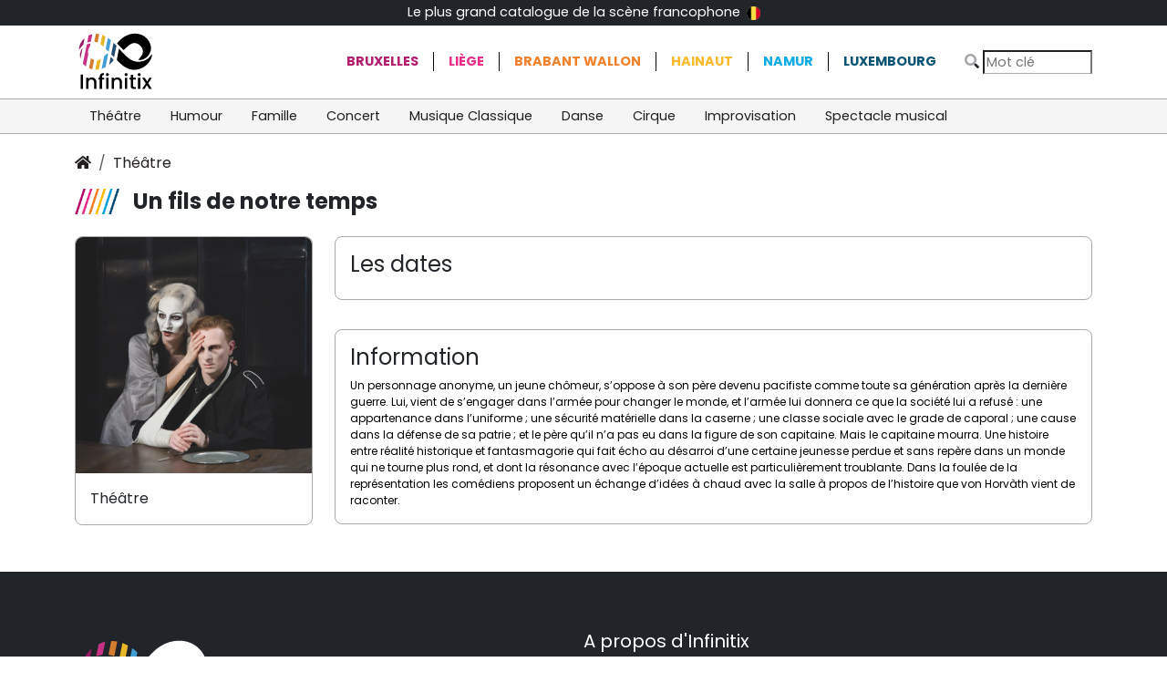

--- FILE ---
content_type: text/html; charset=UTF-8
request_url: https://www.infinitix.be/event/7143
body_size: 3823
content:
<!DOCTYPE html>
<html lang="fr">

<head>
    <meta charset="utf-8" />
    <meta name="viewport" content="width=device-width, initial-scale=1, shrink-to-fit=no">
    <meta content="The Infinitix Team" name="author" />
    <meta http-equiv="X-UA-Compatible" content="IE=edge" />

	
	<title>Un fils de notre temps toutes les dates de représentation - billetterie et réservation</title>
	<meta name="description" content="Un personnage anonyme, un jeune ch&ocirc;meur, s&rsquo;oppose &agrave; son p&egrave;re devenu pacifiste comme toute sa g&eacute;n&eacute;ration apr&egrave;s la derni&egrave;re guerre. Lui, vient de s&rsquo;engager dans l&rsquo;arm&eacute;e pour changer le monde, et l&rsquo;arm&eacute;e lui donnera ce que la soci&eacute;t&eacute; lui a refus&eacute; : une appartenance dans l&rsquo;uniforme ; une s&eacute;curit&eacute; mat&eacute;rielle dans la caserne ; une classe sociale avec le grade de caporal ; une cause dans la d&eacute;fense de sa patrie ; et le p&egrave;re qu&rsquo;il n&rsquo;a pas eu dans la figure de son capitaine. Mais le capitaine mourra. Une histoire entre r&eacute;alit&eacute; historique et fantasmagorie qui fait &eacute;cho au d&eacute;sarroi d&rsquo;une certaine jeunesse perdue et sans rep&egrave;re dans un monde qui ne tourne plus rond, et dont la r&eacute;sonance avec l&rsquo;&eacute;poque actuelle est particuli&egrave;rement troublante. Dans la foul&eacute;e de la repr&eacute;sentation les com&eacute;diens proposent un &eacute;change d&rsquo;id&eacute;es &agrave; chaud avec la salle &agrave; propos de l&rsquo;histoire que von Horv&agrave;th vient de raconter.&nbsp;">
	
	<meta property="og:url"                content="https://www.infinitix.be/event/7143" />
<meta property="og:type"               content="website" />
<meta property="og:title"              content="Un fils de notre temps toutes les dates de représentation - billetterie et réservation" />
<meta property="og:description"        content="Un personnage anonyme, un jeune chômeur, s’oppose à son père devenu pacifiste comme toute sa génération après la dernière guerre. Lui, vient de s’engager dans l’armée pour changer le monde, et l’armée lui donnera ce que la société lui a refusé : une appartenance dans l’uniforme ; une sécurité matérielle dans la caserne ; une classe sociale avec le grade de caporal ; une cause dans la défense de sa patrie ; et le père qu’il n’a pas eu dans la figure de son capitaine. Mais le capitaine mourra. Une histoire entre réalité historique et fantasmagorie qui fait écho au désarroi d’une certaine jeunesse perdue et sans repère dans un monde qui ne tourne plus rond, et dont la résonance avec l’époque actuelle est particulièrement troublante. Dans la foulée de la représentation les comédiens proposent un échange d’idées à chaud avec la salle à propos de l’histoire que von Horvàth vient de raconter. " />
<meta property="og:image"              content="https://library.infinitix.be/?activity=AA3007A2-0227-F94B-D8DA-CE9FEB2BD48F" />

<meta name="twitter:card" content="summary_large_image">
<meta property="twitter:domain" content="infinitix.be">
<meta property="twitter:url" content="https://www.infinitix.be/event/7143">
<meta name="twitter:title" content="Un fils de notre temps toutes les dates de représentation - billetterie et réservation">
<meta name="twitter:description" content="Un personnage anonyme, un jeune chômeur, s’oppose à son père devenu pacifiste comme toute sa génération après la dernière guerre. Lui, vient de s’engager dans l’armée pour changer le monde, et l’armée lui donnera ce que la société lui a refusé : une appartenance dans l’uniforme ; une sécurité matérielle dans la caserne ; une classe sociale avec le grade de caporal ; une cause dans la défense de sa patrie ; et le père qu’il n’a pas eu dans la figure de son capitaine. Mais le capitaine mourra. Une histoire entre réalité historique et fantasmagorie qui fait écho au désarroi d’une certaine jeunesse perdue et sans repère dans un monde qui ne tourne plus rond, et dont la résonance avec l’époque actuelle est particulièrement troublante. Dans la foulée de la représentation les comédiens proposent un échange d’idées à chaud avec la salle à propos de l’histoire que von Horvàth vient de raconter. ">
<meta name="twitter:image" content="https://library.infinitix.be/?activity=AA3007A2-0227-F94B-D8DA-CE9FEB2BD48F">

<link rel="apple-touch-icon" sizes="180x180" href="/_layout/favicons/apple-touch-icon.png">
<link rel="icon" type="image/png" sizes="32x32" href="/_layout/favicons/favicon-32x32.png">
<link rel="icon" type="image/png" sizes="16x16" href="/_layout/favicons/favicon-16x16.png">
<link rel="manifest" href="/_layout/favicons/site.webmanifest">
<link rel="mask-icon" href="/_layout/favicons/safari-pinned-tab.svg" color="#5bbad5">
<link rel="shortcut icon" href="/_layout/favicons/favicon.ico">
<meta name="msapplication-TileColor" content="#da532c">
<meta name="msapplication-config" content="/_layout/favicons/browserconfig.xml">
<meta name="theme-color" content="#ffffff">

<link rel="preconnect" href="https://fonts.googleapis.com">
<link rel="preconnect" href="https://fonts.gstatic.com" crossorigin>
<link href="https://fonts.googleapis.com/css2?family=Poppins:wght@200;400;700&display=swap" rel="stylesheet">

    <!-- App css -->
    <link href="https://static.infinitix.be/bootstrap-5.3.3-dist/css/bootstrap.min.css" rel="stylesheet">    
    <link href="https://static.infinitix.be/fontawesome-pro-5.15.4-web/css/all.min.css" rel="stylesheet">
    <link href="/_layout/infinitix.css" rel="stylesheet" type="text/css" />

	<!-- dumpCss BEGIN -->
	<!-- dumpCss END -->
<!-- Global site tag (gtag.js) - Google Analytics -->
<script async src="https://www.googletagmanager.com/gtag/js?id=G-6R8H46YT5P"></script>
<script>
  window.dataLayer = window.dataLayer || [];
  function gtag(){dataLayer.push(arguments);}
  gtag("js", new Date());
  gtag("config", "G-6R8H46YT5P");
</script></head>

<body>
    <nav class="navbar navbar-expand navbar-dark bg-dark" id="topNav">
        <div class="container d-flex text-white justify-content-between">
            <div >&nbsp;</div>
            <div class="d-none d-md-flex" >
            <a href="/about/howdoesitwork" >
            Le plus grand catalogue de la scène francophone <img src="/_layout/flagBE.png" alt=""  style="margin: 3px; height: 15px"> 
            </a>
            </div>
            <div ><a href="/about/morevents" class="d-none">Ajouter votre évènement</a></div>

        </div>
    </nav>

    <div class="container d-flex  align-items-center">
        <div class="brand-logo flex-grow-1"><a href="/"><img src="/_layout/logo.svg"></a></div>
<!--        <div class="d-none d-md-flex" id="catchphrase">Le plus grand catalogue de la scène francophone à portée de click</div>-->
        <div class="d-none d-md-flex " id="regionNav">
            <ul class="list-group list-group-horizontal"><li class="list-group-item"><a href="/catalogue/?r=1&c=" class="">Bruxelles</a></li><li class="list-group-item"><a href="/catalogue/?r=9&c=" class="">Liège</a></li><li class="list-group-item"><a href="/catalogue/?r=7&c=" class="">Brabant Wallon</a></li><li class="list-group-item"><a href="/catalogue/?r=8&c=" class="">Hainaut</a></li><li class="list-group-item"><a href="/catalogue/?r=11&c=" class="">Namur</a></li><li class="list-group-item"><a href="/catalogue/?r=10&c=" class="">Luxembourg</a></li>   </ul>
        </div>
        <div class="ms-auto"><form method="get" action="/catalogue/">
                <i class="fad fa-search"></i>
                <input type="text" placeholder="Mot clé" name="search" aria-label="Search" class="inputSearch" value="">
                <button class="navbar-toggler float-end d-md-none ms-2" type="button" data-bs-toggle="collapse" data-bs-target
                ="#navbarsExample04" aria-controls="navbarsExample04" aria-expanded="false" aria-label="Toggle navigation">
                    <i class="far fa-bars"></i>
                </button>
            </form>

        </div>
    </div>    <nav class="navbar navbar-expand-md " id="catNav">
        <div class="container">
            <div class="collapse navbar-collapse" id="navbarsExample04">
                <ul class="navbar-nav me-auto mb-2 mb-md-0"><li class="nav-item">
                        <a class="nav-link  " aria-current="page" href=" /catalogue/?r=&c=18"> Théâtre</a>
                    </li><li class="nav-item">
                        <a class="nav-link  " aria-current="page" href=" /catalogue/?r=&c=19"> Humour</a>
                    </li><li class="nav-item">
                        <a class="nav-link  " aria-current="page" href=" /catalogue/?r=&c=20"> Famille</a>
                    </li><li class="nav-item">
                        <a class="nav-link  " aria-current="page" href=" /catalogue/?r=&c=21"> Concert</a>
                    </li><li class="nav-item">
                        <a class="nav-link  " aria-current="page" href=" /catalogue/?r=&c=22"> Musique Classique</a>
                    </li><li class="nav-item">
                        <a class="nav-link  " aria-current="page" href=" /catalogue/?r=&c=23"> Danse</a>
                    </li><li class="nav-item">
                        <a class="nav-link  " aria-current="page" href=" /catalogue/?r=&c=24"> Cirque</a>
                    </li><li class="nav-item">
                        <a class="nav-link  " aria-current="page" href=" /catalogue/?r=&c=25"> Improvisation</a>
                    </li><li class="nav-item">
                        <a class="nav-link  " aria-current="page" href=" /catalogue/?r=&c=49"> Spectacle musical</a>
                    </li><li class="nav-item dropdown d-md-none">
                        <a class="nav-link dropdown-toggle" href="#" id="dropdown04" data-bs-toggle="dropdown" aria-expanded="false">Régions</a>
                        <ul class="dropdown-menu" aria-labelledby="dropdown04"><li><a href="/catalogue/?r=1&c=" class=" dropdown-item ">Bruxelles</a></li><li><a href="/catalogue/?r=9&c=" class=" dropdown-item ">Liège</a></li><li><a href="/catalogue/?r=7&c=" class=" dropdown-item ">Brabant Wallon</a></li><li><a href="/catalogue/?r=8&c=" class=" dropdown-item ">Hainaut</a></li><li><a href="/catalogue/?r=11&c=" class=" dropdown-item ">Namur</a></li><li><a href="/catalogue/?r=10&c=" class=" dropdown-item ">Luxembourg</a></li></ul>
                    </li>
                </ul>

            </div>
        </div>
    </nav><style>
    .soldOut {
       /* transform: rotate(25deg);*/
        color: darkgray;
        font-weight: bold;
    }
</style>
    <main class="container" id="mainContainer">

          <nav aria-label="breadcrumb">
            <ol class="breadcrumb">
                <li class="breadcrumb-item"><a href="/"><i class="fas fa-home"></i></a></li><li class="breadcrumb-item"><a href="/catalogue/?r=&c=18">Théâtre</a></li></ol>
        </nav>
        <h1 class="eventTitle">Un fils de notre temps</h1>
        <div class="row mt-4 eventDetails">
            <div class="col-md-9 order-md-1">
                <div class="dates">
                    <h4>Les dates</h4>
                    <ul class="dateList">
                        <li>
                            <article class="dateInfo">
                                
                            </article>
                        </li>
                    </ul>
                </div>
                <div class="description">
                    <h4>Information</h4>
					<p class="p1" style="margin-bottom: 0px; font-variant-numeric: normal; font-variant-east-asian: normal; font-stretch: normal; font-size: 12px; line-height: normal; font-family: Helvetica; color: rgb(0, 0, 0); -webkit-text-stroke-color: rgb(0, 0, 0); letter-spacing: normal;"><span class="s1" style="font-kerning: none;">Un personnage anonyme, un jeune chômeur, s’oppose à son père devenu pacifiste comme toute sa génération après la dernière guerre. Lui, vient de s’engager dans l’armée pour changer le monde, et l’armée lui donnera ce que la société lui a refusé : une appartenance dans l’uniforme ; une sécurité matérielle dans la caserne ; une classe sociale avec le grade de caporal ; une cause dans la défense de sa patrie ; et le père qu’il n’a pas eu dans la figure de son capitaine. Mais le capitaine mourra. Une histoire entre réalité historique et fantasmagorie qui fait écho au désarroi d’une certaine jeunesse perdue et sans repère dans un monde qui ne tourne plus rond, et dont la résonance avec l’époque actuelle est particulièrement troublante. Dans la foulée de la représentation les comédiens proposent un échange d’idées à chaud avec la salle à propos de l’histoire que von Horvàth vient de raconter.<span class="Apple-converted-space"> </span></span></p>                </div>
            </div>

            <div class="col-md-3 order-md-0">
                <div class="otherInfo">
                <img src="https://library.infinitix.be/?activity=AA3007A2-0227-F94B-D8DA-CE9FEB2BD48F" class="img-fluid">
                    <div class="categoryLabel">Théâtre<br>
                    </div>

                </div>

            </div>

        </div>

    </main>





		<footer class="footer  d-print-none bg-dark text-white ">
        <div class="container">
            <div class="row g-0">
                <div class="col">
                    <img src="/_layout/logosing_onblack.svg" class="img-fluid brand-logo-footer">
                </div>
                <div class="col d-none">
                   <h5>Les évènements</h5>
                    <ul>
                    <li><a href="/about/morevents" class="text-white">Ajouter votre évènement</a></li>
                    </ul>
                </div>
                <div class="col ">
                    <h5>A propos d'Infinitix</h5>
                    <ul>
                        <li><a href="/about/howdoesitwork" class="text-white">Qu'est-ce-que c'est ?</a></li>
                          <li><a href="/about/condgenerales" class="text-white">Conditions générales</a></li>
                          <li><a href="/about/privacy" class="text-white">Protection de la vie privée </a></li>
                        <li><a class="text-white" href="javascript:decryptEmail('aW5mb0BpbmZpbml0aXguYmU=');">Contactez-nous</a></li>
                    </ul>
                </div>
            </div>
        </div>
    </footer>
		    <!--**********************************
        Scripts
    ***********************************-->
    <!-- jQuery  -->


<!-- App js -->
<script src="https://static.infinitix.be/jquery/jquery-3.6.0.min.js"></script>
<script src="https://static.infinitix.be/bootstrap-5.3.3-dist/js/bootstrap.min.js"></script>
    <script src="/_layout/infinitix.js"></script>

	<!-- dumpJs BEGIN -->
	<!-- dumpJs END -->
</body>
</html>
    